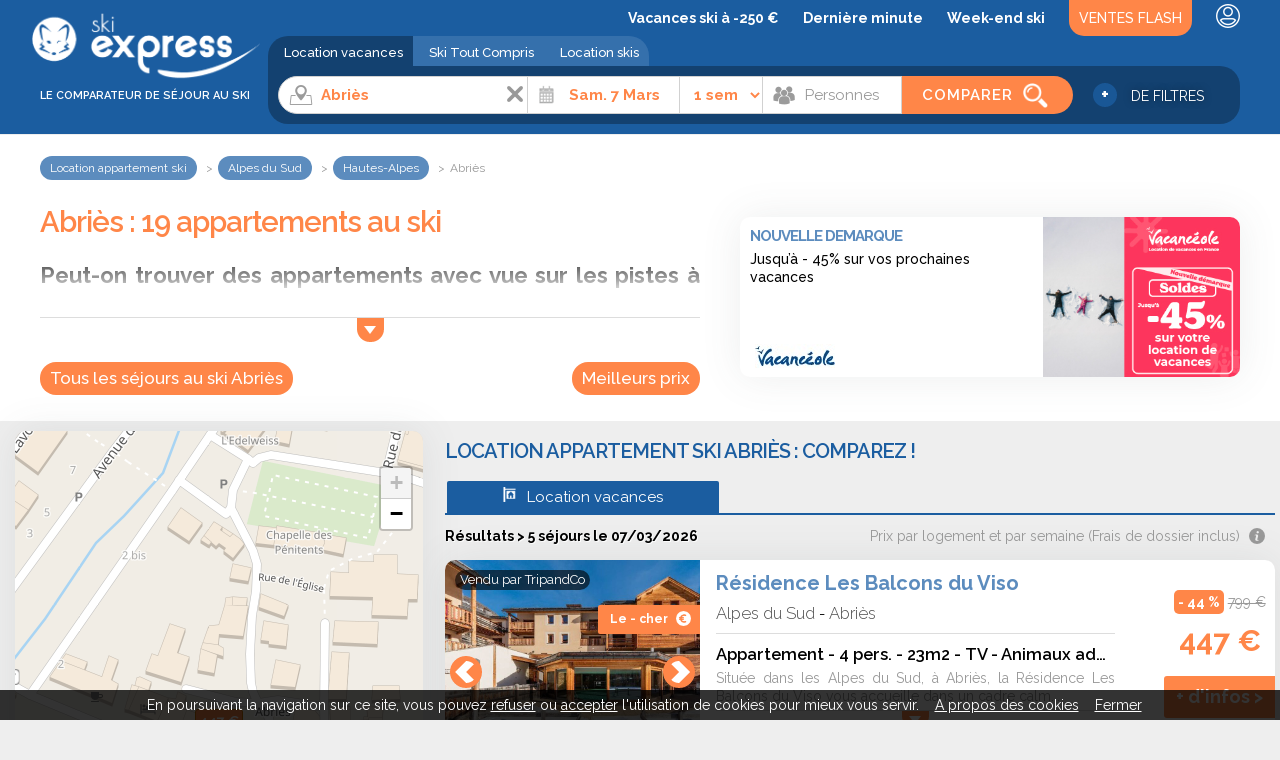

--- FILE ---
content_type: text/html
request_url: https://vacances.ski-express.com/vacances-ski/abries/sta-2497.html
body_size: 12882
content:
<!DOCTYPE html>
<html xmlns="http://www.w3.org/1999/xhtml" lang="fr">
	<head>
		<title>Location appartement ski Abriès  > 19 locations au ski disponibles</title>
		<meta name="viewport" content="width=device-width, initial-scale=1, maximum-scale=1, minimum-scale=1, user-scalable=no"/>
		<!--[if IE ]>
		<meta http-equiv="X-UA-Compatible" content="IE=edge,chrome=1">
		<![endif]-->
		<meta name="description" content="Appartement ski à Abriès : trouvez qui est le moins cher pour une location au ski sur le comparateur de vacances au ski" />
		<meta http-equiv="content-type" content="text/html;charset=iso-8859-1" />
		<meta name="robots" content="index, follow, noodp" />
		<link rel="canonical" href="https://vacances.ski-express.com/vacances-ski/abries/sta-2497.html" />
		<link href="https://www.ski-express.com/css/style.css?v=30.91" rel="stylesheet" type="text/css" media="screen,print"/>

	</head>
	<body itemscope itemtype="http://schema.org/WebPage" >
			            <script type="text/javascript" src="/javascripts/cookieconsent.js"></script>
			<!-- Google Tag Manager -->
			<noscript><iframe src="//www.googletagmanager.com/ns.html?id=GTM-MNQZDZ"
			height="0" width="0" style="display:none;visibility:hidden"></iframe></noscript>
			<script>(function(w,d,s,l,i){w[l]=w[l]||[];w[l].push({'gtm.start':
			new Date().getTime(),event:'gtm.js'});var f=d.getElementsByTagName(s)[0],
			j=d.createElement(s),dl=l!='dataLayer'?'&l='+l:'';j.async=true;j.src=
			'//www.googletagmanager.com/gtm.js?id='+i+dl;f.parentNode.insertBefore(j,f);
			})(window,document,'script','dataLayer','GTM-MNQZDZ');</script>
			<!-- End Google Tag Manager -->
					<div id="fond" class=" haut moteursmall">
		<div class="container-large header">
			<div class="container medium-width">
				<div class="row">
					<div id="logo" class="two columns">
												<a href="https://www.ski-express.com/" title="Ski Express : séjours au ski pas chers"><img width="478" height="145" src="/charte_7/ske-fond-transparent.png"  alt="Ski Express : séjours au ski pas chers"/></a>
												<p>Le comparateur de séjour au ski</p>
					</div>
					<div class="ten columns haut">

<!-- Mobile Bar & Menu Icon -->
<input type="checkbox" class="menu-toggle" id="menu-toggle">
    <a href="https://www.ski-express.com/vente-flash-ski.html" class="ndb flashmob" target="_blank">Ventes Flash</a>
    <div class="mobile-bar">
		<label for="menu-toggle" class="menu-icon">
				<span></span>
			</label>
</div>
		<div class="row" id="menu">
 		<nav class="twelve columns primary">
				<ul class="row">							<li><a class="selected ndb" href="https://vacances.ski-express.com/">Location vacances</a></li>
								<li><a class=" ndb"href="https://package.ski-express.com/">Ski Tout Compris</a></li>
		<li ><a href="https://www.ski-express.com/promotion-ski/promo-location-ski.html">Vacances ski à -250 €</a></li>
<li><a href="https://www.ski-express.com/sejour/location-derniere-minute-ski.html">Dernière minute</a></li>
    <li><a href="https://www.ski-express.com/sejour/location-week-end-ski.html">Week-end ski</a></li>

    <li> <a href="https://www.ski-express.com/vente-flash-ski.html" class="flash" target="_blank">Ventes Flash</a></li>

    <li>                                <div class="boutonsheader">
        <div class="btn-moncompte">
                        <a href="javascript:void(0);" onclick="lancer_compte('');"><img src="/charte_7/user.png" alt="Mon compte" width="24" height="24" /></a>
        </div>
    </div>
    <div id="moncompte">
    </div></li>
				</ul>			</nav>
		</div>

	
	
	<script type="text/javascript">/* <![CDATA[ */var wrd_erreur_date = "Veuillez choisir une date de départ !"; var wrd_libelle_destination = "Région, station, résidence..."; var wrd_2015_js_voir_offre = "voir";var wrd_2015_js_erreur_mail = "Erreur : remplissez une adresse email valide.";var wrd_2015_js_voir_toutes_les_offres = "voir toutes les offres";var wrd_2015_js_mettre_a_jour_recherche = "Mettre à jour la recherche lorsque je déplace la carte";var wrd_2015_js_probleme_chargement = "Problème de chargement de la carte, vérifiez votre connexion et rechargez la page";/* ]]> */</script>
				
	<div id="moteur" class="moteur moteur_1 row"><!-- debut moteur -->
				<div class="fond1 container medium-width"><!-- debut fond -->
			<div class="tiroirs">
									<div class="tiroir_moteur t_o_1"><span class="on o_1" id="o_1" onclick="javascript:select_moteur(1);return (false);"><img src="https://vacances.ski-express.com/charte_7/picto_1.png" /> Location vacances</span></div> 
										<div class="tiroir_moteur t_o_5"><span class="off o_5" id="o_5" onclick="javascript:select_moteur(5);return (false);"><img src="https://vacances.ski-express.com/charte_7/picto_5.png" /> Ski Tout Compris</span></div> 
										<div class="tiroir_moteur t_o_3"><span class="off o_3" id="o_3" onclick="javascript:select_moteur(3);return (false);"><img src="https://vacances.ski-express.com/charte_7/picto_3.png" /> Location skis</span></div> 
								</div>
		</div>
		<div class="fond2 container medium-width">
            <script type="text/javascript">
                var tabmultiple = [];
            </script>
														<form  id="recherche_1" name="recherche_1" onsubmit="return false;" method="get">
									<input type="hidden" name="mode_recherche" value="ajax" />
		<div class="label logomoteur">
			<a href="https://www.ski-express.com/"><img alt="Ski Express : séjours au ski pas chers" width="478" height="145" src="/charte_7/ske-fond-transparent.png" /></a>
			<p>Le comparateur de séjour au ski</p>
		</div>
		<fieldset>
		<div class="label">
			<input class="rechercheexpress deletable x" value="Abriès"  placeholder="Abriès" type="text" name="rech" id="rech_1" autocomplete="off" />
					</div>	
		<input type="hidden" class="sw_lat" id="sw_lat_1-0" name="sw_lat" value="" />
		<input type="hidden" class="sw_lgt" id="sw_lgt_1-0" name="sw_lgt" value="" />
		<input type="hidden" class="ne_lat" id="ne_lat_1-0" name="ne_lat" value="" />
		<input type="hidden" class="ne_lgt" id="ne_lgt_1-0" name="ne_lgt" value="" />

		<input type="hidden" class="id_reg" id="id_reg_1-0" name="id_reg" value="" />
		<input type="hidden" class="id_ofr_ref" id="id_ofr_ref_1-0" name="id_ofr_ref" value="" />
		<input type="hidden" class="id_dep" id="id_dep_1-0" name="id_dep" value="" />
		<input type="hidden" class="id_sta" id="id_sta_1-0" name="id_sta" value="2497" />
		<input type="hidden" name="id_site_sel" value="7" />
		<input type="hidden" name="id_site_nav" value="1" />
		<input type="hidden" name="id_type_contrat" value="" />
		<input type="hidden" class="maplist" name="maplist" value="list" />
 <div class="label"><!-- debut bloc label -->
<input aria-label="Date" class="date" readonly id="datepicker_1" autocomplete="off" name="datevisible" />
<input type="hidden" class="datebis" id="lesdates_1" name="lesdates" value="2026-03-07" />
<script type="text/javascript">
	var wrd_2015_select_date = 'Date de départ';
	var date_fin_saison_datepicker = '2026, 04, 25';
	var date_debut_saison_datepicker = '2026, 01, 29';
</script>
									</div><!-- fin bloc label -->
									<div class="label"><!-- debut bloc label -->

										<select aria-label="Durée" class="duree" id="duree_1" name="id_duree_site">
											<option value="">Durée</option>
																						<option value="6" selected="selected">1 semaine</option>
																						<option value="7">2 semaines</option>
																						<option value="8">week-end</option>
																					</select>
										</div>		
									
									<div class="label"><!-- debut bloc label -->
										<select aria-label="Personnes" class="pers" name="nb_max_log">
											<option value="">Personnes</option>
											<option value="1"  >1</option>
											<option value="2"  >2</option>
											<option value="3"  >3</option>
											<option value="4"  >4</option>
											<option value="5"  >5</option>
											<option value="6"  >6</option>
											<option value="7"  >7</option>
											<option value="8"  >8</option>
											<option value="9"  >9</option>
											<option value="10"  >10</option>
											<option value="11"  >11</option>
											<option value="12"  >12</option>
											<option value="13"  >13</option>
											<option value="14"  >14</option>
											<option value="15"  >15&nbsp;et plus</option>
										</select>
									</div><!-- fin bloc label -->	
									<div class="valider">
										<button value="Comparer" type="submit">
																						<span>Comparer</span>
										</button>
									</div>

        <div class="morefiltres">
            <div class="plus">+</div>
            <div class="txt">de filtres</div>
        </div>
    
								<br />
						<div class="label hide filtres"><!-- debut bloc label -->
							<select aria-label="-- Service --" id="mscritere_1" class="critere"  multiple="multiple" name="id_cri_ofr[]">
																<option value="13" >Ski en famille</option>
								<option value="27" >Proche école de ski</option>
								<option value="3" >Ski en altitude</option>
								<option value="11" >Proche des pistes</option>
								<option value="98" >Piscine couverte</option>
								<option value="19" >Animaux acceptés</option>
								<option value="4" >Piscine</option>
								<option value="1" >Standing</option>
								<option value="30" >Wifi</option>
								<option value="17" >Parking</option>
								<option value="18" >Accès handicapés</option>
								<option value="21" >Laverie automatique</option>
								<option value="12" >Grands logements</option>
								<option value="22" >Ménage possible</option>
								<option value="23" >Lit bébé</option>
								<option value="24" >Commerces à proximité</option>
								<option value="26" >Restaurant sur place</option>
								<option value="28" >Arrivée possible le dimanche</option>
								<option value="29" >Sauna / Bain à remous</option>
								<option value="31" >Ménage inclus</option>
								<option value="36" >Economique (1 étoile)</option>
								<option value="37" >Milieu de gamme (2 étoiles)</option>
								<option value="38" >Milieu de gamme (3 étoiles)</option>
								<option value="39" >Haut de gamme (4 étoiles)</option>
								<option value="40" >Très haut de gamme (5 étoiles)</option>
							</select> 
													</div><!-- fin bloc label -->		
				
						<div class="label hide filtres"><!-- debut bloc label -->
										<select aria-label="" id="msformule_1" class="formule"  multiple="multiple" name="id_for[]">
																						<option value="9" >Chalet</option>
											<option value="7" >Club vacances</option>
											<option value="127" >Appartement</option>
										</select> 
												<div class="favoris">
		<img src="https://www.ski-express.com/charte_7/favorite-header.png" alt="" /> Mes favoris <span class="nb">(0)</span>
		<span class="cpt"></span>
		</div>
		<div class="moncompte">
		<img src="https://www.ski-express.com/charte_7/compte.png" alt="" /> <span>Mon compte</span></a>
		</div>
									</div><!-- fin bloc label -->
				<script type="text/javascript">
            tabmultiple.push({
                id_site_fils: 1,
                wrd_2015_select_formule: 'Type de logement',
                wrd_2015_select_critere: 'Filtres'
            });
		</script>
		
									
								</fieldset>
							</form>
														<form style="display:none" id="recherche_5" name="recherche_5" onsubmit="return false;" method="get">
									<input type="hidden" name="mode_recherche" value="ajax" />
		<div class="label logomoteur">
			<a href="https://www.ski-express.com/"><img alt="Ski Express : séjours au ski pas chers" width="478" height="145" src="/charte_7/ske-fond-transparent.png" /></a>
			<p>Le comparateur de séjour au ski</p>
		</div>
		<fieldset>
		<div class="label">
			<input class="rechercheexpress deletable x" value="Abriès"  placeholder="Abriès" type="text" name="rech" id="rech_5" autocomplete="off" />
					</div>	
		<input type="hidden" class="sw_lat" id="sw_lat_5-0" name="sw_lat" value="" />
		<input type="hidden" class="sw_lgt" id="sw_lgt_5-0" name="sw_lgt" value="" />
		<input type="hidden" class="ne_lat" id="ne_lat_5-0" name="ne_lat" value="" />
		<input type="hidden" class="ne_lgt" id="ne_lgt_5-0" name="ne_lgt" value="" />

		<input type="hidden" class="id_reg" id="id_reg_5-0" name="id_reg" value="" />
		<input type="hidden" class="id_ofr_ref" id="id_ofr_ref_5-0" name="id_ofr_ref" value="" />
		<input type="hidden" class="id_dep" id="id_dep_5-0" name="id_dep" value="" />
		<input type="hidden" class="id_sta" id="id_sta_5-0" name="id_sta" value="2497" />
		<input type="hidden" name="id_site_sel" value="7" />
		<input type="hidden" name="id_site_nav" value="5" />
		<input type="hidden" name="id_type_contrat" value="" />
		<input type="hidden" class="maplist" name="maplist" value="list" />
 <div class="label"><!-- debut bloc label -->
<input aria-label="Date" class="date" readonly id="datepicker_5" autocomplete="off" name="datevisible" />
<input type="hidden" class="datebis" id="lesdates_5" name="lesdates" value="2026-03-07" />
<script type="text/javascript">
	var wrd_2015_select_date = 'Date de départ';
	var date_fin_saison_datepicker = '2026, 04, 25';
	var date_debut_saison_datepicker = '2026, 01, 29';
</script>
									</div><!-- fin bloc label -->
									<div class="label"><!-- debut bloc label -->

										<select aria-label="Durée" class="duree" id="duree_5" name="id_duree_site">
											<option value="">Durée</option>
																						<option value="6" selected="selected">1 semaine</option>
																						<option value="7">2 semaines</option>
																						<option value="8">week-end</option>
																					</select>
										</div>		
									
									<div class="label"><!-- debut bloc label -->
										<select aria-label="Personnes" class="pers" name="nb_max_log">
											<option value="">Personnes</option>
											<option value="1"  >1</option>
											<option value="2"  >2</option>
											<option value="3"  >3</option>
											<option value="4"  >4</option>
											<option value="5"  >5</option>
											<option value="6"  >6</option>
											<option value="7"  >7</option>
											<option value="8"  >8</option>
											<option value="9"  >9</option>
											<option value="10"  >10&nbsp;et plus</option>
										</select>
									</div><!-- fin bloc label -->	
									<div class="valider">
										<button value="Comparer" type="submit">
																						<span>Comparer</span>
										</button>
									</div>

        <div class="morefiltres">
            <div class="plus">+</div>
            <div class="txt">de filtres</div>
        </div>
    
								<br />
						<div class="label hide filtres"><!-- debut bloc label -->
							<select aria-label="-- Service --" id="mscritere_5" class="critere"  multiple="multiple" name="id_cri_ofr[]">
																<option value="187" >Animaux acceptés</option>
								<option value="186" >Apt. accessible handicapés</option>
								<option value="190" >Commerces à proximité</option>
								<option value="188" >Laverie automatique</option>
								<option value="194" >Lit bébé</option>
								<option value="189" >Ménage possible</option>
								<option value="185" >Parking</option>
								<option value="192" >Proche ESF</option>
								<option value="191" >Restaurant sur place</option>
								<option value="193" >Séjour possible en dim./dim.</option>
								<option value="169" >Ski en famille</option>
								<option value="170" >Ski en altitude</option>
								<option value="171" >Proche des pistes</option>
								<option value="172" >Chalet</option>
								<option value="173" >Petit prix</option>
								<option value="174" >Piscine</option>
								<option value="175" >Standing</option>
								<option value="176" >Club enfants</option>
								<option value="181" >Grands logements</option>
								<option value="184" >Hôtels ski tout compris</option>
								<option value="220" >Non classé</option>
								<option value="221" >économique (1 étoile)</option>
								<option value="222" >milieu de gamme (2 étoiles)</option>
								<option value="223" >milieu de gamme (3 étoiles)</option>
								<option value="224" >haut de gamme (4 étoiles)</option>
								<option value="225" >très haut de gamme (5 étoiles)</option>
							</select> 
													</div><!-- fin bloc label -->		
				
						<div class="label hide filtres"><!-- debut bloc label -->
										<select aria-label="" id="msformule_5" class="formule"  multiple="multiple" name="id_for[]">
																						<option value="177"  selected>Hébergement + forfaits</option>
											<option value="178" >Héb. + forfaits + matériel</option>
											<option value="179" >Héb. + forfaits + repas</option>
											<option value="180" >Héb. + forfaits + mat. + repas</option>
											<option value="183" >Héb. + matériel</option>
										</select> 
												<div class="favoris">
		<img src="https://www.ski-express.com/charte_7/favorite-header.png" alt="" /> Mes favoris <span class="nb">(0)</span>
		<span class="cpt"></span>
		</div>
		<div class="moncompte">
		<img src="https://www.ski-express.com/charte_7/compte.png" alt="" /> <span>Mon compte</span></a>
		</div>
									</div><!-- fin bloc label -->
				<script type="text/javascript">
            tabmultiple.push({
                id_site_fils: 5,
                wrd_2015_select_formule: 'Formule',
                wrd_2015_select_critere: 'Filtres'
            });
		</script>
		
									
								</fieldset>
							</form>
														<form style="display:none" id="recherche_3" name="recherche_3" onsubmit="return false;" method="get">
									<input type="hidden" name="mode_recherche" value="ajax" />
		<div class="label logomoteur">
			<a href="https://www.ski-express.com/"><img alt="Ski Express : séjours au ski pas chers" width="478" height="145" src="/charte_7/ske-fond-transparent.png" /></a>
			<p>Le comparateur de séjour au ski</p>
		</div>
		<fieldset>
		<div class="label">
			<input class="rechercheexpress deletable x" value="Abriès"  placeholder="Abriès" type="text" name="rech" id="rech_3" autocomplete="off" />
					</div>	
		<input type="hidden" class="sw_lat" id="sw_lat_3-0" name="sw_lat" value="" />
		<input type="hidden" class="sw_lgt" id="sw_lgt_3-0" name="sw_lgt" value="" />
		<input type="hidden" class="ne_lat" id="ne_lat_3-0" name="ne_lat" value="" />
		<input type="hidden" class="ne_lgt" id="ne_lgt_3-0" name="ne_lgt" value="" />

		<input type="hidden" class="id_reg" id="id_reg_3-0" name="id_reg" value="" />
		<input type="hidden" class="id_ofr_ref" id="id_ofr_ref_3-0" name="id_ofr_ref" value="" />
		<input type="hidden" class="id_dep" id="id_dep_3-0" name="id_dep" value="" />
		<input type="hidden" class="id_sta" id="id_sta_3-0" name="id_sta" value="2497" />
		<input type="hidden" name="id_site_sel" value="7" />
		<input type="hidden" name="id_site_nav" value="3" />
		<input type="hidden" name="id_type_contrat" value="" />
		<input type="hidden" class="maplist" name="maplist" value="list" />
 <div class="label"><!-- debut bloc label -->
<input aria-label="Date" class="date" readonly id="datepicker_3" autocomplete="off" name="datevisible" />
<input type="hidden" class="datebis" id="lesdates_3" name="lesdates" value="2026-03-07" />
<script type="text/javascript">
	var wrd_2015_select_date = 'Date de départ';
	var date_fin_saison_datepicker = '2026, 04, 25';
	var date_debut_saison_datepicker = '2026, 01, 29';
</script>
									</div><!-- fin bloc label -->
									<div class="label"><!-- debut bloc label -->

										<select aria-label="Durée" class="duree" id="duree_3" name="id_duree_site">
											<option value="">Durée</option>
																						<option value="6" selected="selected">1 semaine</option>
																					</select>
										</div>		
									
									<div class="valider">
										<button value="Comparer" type="submit">
																						<span>Comparer</span>
										</button>
									</div>

        <div class="morefiltres">
            <div class="plus">+</div>
            <div class="txt">de filtres</div>
        </div>
    
								<br />
						<div class="label hide filtres"><!-- debut bloc label -->
							<select aria-label="-- Service --" id="mscritere_3" class="critere"  multiple="multiple" name="code_cri_ofr[]">
																<option value="244" >Chaussures + casque</option>
								<option value="240" >Chaussures seules</option>
								<option value="243" >Skis + casque</option>
								<option value="241" >Skis + chaussures</option>
								<option value="242" >Skis + chaussures + casque</option>
								<option value="239"  selected>Skis seuls</option>
								<option value="247" >Snowboard + casque</option>
								<option value="246" >Snowboard + chaussures</option>
								<option value="248" >Snowboard + chaussures + casque</option>
								<option value="245" >Snowboard seul</option>
							</select> 
													</div><!-- fin bloc label -->		
				
						<div class="label hide filtres"><!-- debut bloc label -->
										<select aria-label="" id="msformule_3" class="formule"  multiple="multiple" name="code_for[]">
																						<option value="235" >Skis expert</option>
											<option value="237" >Skis confirmé</option>
											<option value="226" >Skis loisirs</option>
											<option value="227" >Skis débutants</option>
											<option value="236" >Skis femme expert</option>
											<option value="228" >Skis femme</option>
											<option value="230" >Mini-skis</option>
											<option value="232" >Skis enfant confirmé</option>
											<option value="231" >Skis enfant</option>
											<option value="233" >Snowboard confirmé</option>
											<option value="229" >Snowboard loisirs</option>
											<option value="238" >Snowboard enfant</option>
										</select> 
												<div class="favoris">
		<img src="https://www.ski-express.com/charte_7/favorite-header.png" alt="" /> Mes favoris <span class="nb">(0)</span>
		<span class="cpt"></span>
		</div>
		<div class="moncompte">
		<img src="https://www.ski-express.com/charte_7/compte.png" alt="" /> <span>Mon compte</span></a>
		</div>
									</div><!-- fin bloc label -->
				<script type="text/javascript">
            tabmultiple.push({
                id_site_fils: 3,
                wrd_2015_select_formule: 'Gamme',
                wrd_2015_select_critere: 'Type de matériel'
            });
		</script>
		
									
								</fieldset>
							</form>
            <div class="sugg">
                            </div>

						</div>
					</div></div>



                </div>


                </div>
                </div>
                    <div class="container-large highbox textehaut shifthaut ccreduit">
        <div class="container medium-width">
            <div class="ariane"><div class="row"><ul itemscope itemtype="https://schema.org/BreadcrumbList"><li itemprop="itemListElement" itemscope itemtype="https://schema.org/ListItem"><a href="https://vacances.ski-express.com/" itemprop="item"><span itemprop="name">Location appartement ski</span><meta itemprop="position" content="1" /></a></li><li itemprop="itemListElement" itemscope itemtype="https://schema.org/ListItem"><a href="https://vacances.ski-express.com/vacances-ski/alpes-du-sud/reg-14.html" itemprop="item"><span itemprop="name">Alpes du Sud</span><meta itemprop="position" content="2" /></a></li><li class="last" itemprop="itemListElement" itemscope itemtype="https://schema.org/ListItem"><a href="https://vacances.ski-express.com/vacances-ski/hautes-alpes/dep-05.html" itemprop="item"><span itemprop="name">Hautes-Alpes</span><meta itemprop="position" content="3" /></a></li><li itemprop="itemListElement" itemscope itemtype="https://schema.org/ListItem"><span itemprop="name">Abriès</span><meta itemprop="position" content="4" /></li></ul></div></div>            <div class="texte">

                                                    <h1>Abriès : 19 appartements au ski</h1>
                

                
                                
                                    <div id="more">


                        <h2>Peut-on trouver des appartements avec vue sur les pistes &agrave; Abri&egrave;s ?</h2>
<p>Oui, de nombreux appartements &agrave; Abri&egrave;s sont situ&eacute;s face aux montagnes ou directement sur le domaine skiable. Ces locations offrent un acc&egrave;s rapide aux pistes et des panoramas magnifiques sur les sommets enneig&eacute;s.</p>
<h3>Peut-on louer du mat&eacute;riel de ski avec le logement &agrave; Abri&egrave;s ?</h3>
<p>Certaines locations incluent la possibilit&eacute; de louer skis, snowboards ou raquettes directement sur place. Cela permet d&rsquo;&eacute;viter les d&eacute;placements et de commencer le ski d&egrave;s l&rsquo;arriv&eacute;e.</p>
<h3>Quels services sont propos&eacute;s dans les locations de vacances &agrave; Abri&egrave;s ?</h3>
<p>Les h&eacute;bergements peuvent proposer le wifi, le parking, le linge de maison, la livraison de courses ou encore un acc&egrave;s direct aux pistes. Ces services facilitent le s&eacute;jour et rendent l&rsquo;exp&eacute;rience plus confortable.</p>
<h3>Abri&egrave;s dispose-t-il de logements accessibles pour les groupes ou grandes familles ?</h3>
<p>Oui, des chalets et grands appartements peuvent accueillir jusqu&rsquo;&agrave; 8 &agrave; 12 personnes, parfait pour les groupes ou les familles nombreuses souhaitant partager un s&eacute;jour au ski ensemble.</p>
<h3>Y a-t-il des offres de derni&egrave;re minute pour la location au ski &agrave; Abri&egrave;s ?</h3>
<p>Certaines agences proposent des offres de <a href="https://www.ski-express.com/sejour/location-derniere-minute-ski.html">derni&egrave;re minute</a>, permettant de b&eacute;n&eacute;ficier de tarifs r&eacute;duits. Ces options sont id&eacute;ales pour ceux qui d&eacute;cident de partir &agrave; la montagne sans planification anticip&eacute;e.</p>
<h3>Quels types de logements offrent un acc&egrave;s direct aux pistes ?</h3>
<p>Les chalets, appartements et r&eacute;sidences situ&eacute;s en front de neige permettent de chausser ses skis d&egrave;s la porte de l&rsquo;h&eacute;bergement. Ces logements &ldquo;ski-in ski-out&rdquo; sont tr&egrave;s pris&eacute;s pour leur praticit&eacute;.</p>                        <div class="gradientback"></div>

                    </div>
                
                                    <a href="https://www.ski-express.com/sejour-ski/abries/sta-2497.html" class="liengauche">
                        Tous les séjours au ski Abriès                    </a>
                                                                    <a href="#introresultats" class="ancre meilleursprix">
                        Meilleurs prix                    </a>
                                                

            </div>

                        <div class="cc_haut">
                                    <a class="anchor" id="coupdecoeur"></a>
						<div class="coup_coeur" id="cc">																									
	<!-- ######################################################################## -->
															<div class="coeur  row  liendpr" data-dpr="dpr.php:.:id_ofr_mar::4750401:ladate::">
									<div class="descriptif seven columns">

										                                            <div class="titre"><span class="liendpr_vierge">NOUVELLE DEMARQUE</span></div>
											<p>Jusqu’à - 45% sur vos prochaines vacances</p>									
																					<div class="bas">
																				<img width="80" height="24" src="https://www.ski-express.com/images/logo_petit_458.jpg" alt="Vacanceole." border="0" />																				</div>
									</div>
									<div class="vignette five columns">
										<div class="liendpr_vierge"><img alt="Jusqu’à - 45% sur vos prochaines vacances" class="lazy" width="300" height="250" data-src="https://www.ski-express.com/images/coup-de-coeur-7614-1.jpg" /></div>
										                                    </div>
								</div>							
								<!-- ######################################################################## -->
														</div>                            </div>
            
                    </div>

    </div>
    </div>




<div class="container full-width result">
    <div class="four columns fleft" id="gauche">

        
        <div id="mapsearch" class="norwd">
            <div class="boxmap"></div>
        </div>
        <div class="boxfloat" class="norwd"></div>
    </div>
    <div class="eight columns fright" id="resultats">
                <div class="row nobg">
            <h1 class="titrelarge first">location appartement ski Abriès : comparez !</h1>
        </div>
        
        

                <div class="row ongletresult">
                            <div class="four columns minimenu  selection"><a href="https://vacances.ski-express.com/vacances-ski/abries/sta-2497.html"><img src="https://vacances.ski-express.com/charte_7/picto_1.png" width="13.5" height="15" alt="" /> Location vacances</a></div>
                    </div>
                
	

<a class="anchor" id="introresultats"></a>
<div class="row introresultats">
	<div class="five columns left">
		<b>Résultats > 5 séjours le 07/03/2026</b>
	</div>
	<div class="seven columns right">
						Prix par logement et par semaine (Frais de dossier inclus) <img alt="Info rï¿½sultats" width="16" height="16" src="https://www.ski-express.com/charte_7/info.png" title="Séjours trouvés auprès de 51 sites indépendants de notre comparateur, référencés à titre payant et actualisés quotidiennement." class="bulleinfo" />
	</div>
</div>
	<!-- ######################################################################## -->
<div id="listeresultats">
												<div class="row lignemoteur" id="row_7340479" data-dpr="dpr.php:.:id_ofr_mar::7340479:ladate::2026-03-07:ladate_fin::2026-03-14:duree_ofr_mar_prd::7:id_type_log::251421:id_prd::36012:id_ville_onu_depart::0:form::0" data-id_ofr_mar="7340479" data-id_site="1" data-lat="44.794000" data-nb_max_log="4" data-lgt="6.927620" data-idmrkr="0" data-showmrkr="1" data-err="0" data-cpa="0" data-id_ofr_ref="85592">
															<div class="four columns photo">
						<img width="1024" height="768" alt="Résidence Balcons du Viso" class="lazy liendpr" data-src="https://images.ski-express.com/1024x768/7340479_1.jpg">													<div class="bulleinfo">
								Le - cher								<img alt="Le moins cher" alt="24" width="24" src="https://www.ski-express.com/charte_7/moins-cher.png" />
							</div>
							
												<div class="onglets">
							<img title="Ajouter aux favoris" title="Ajouter aux favoris" alt="Ajouter aux favoris" class="favorite bubble" id="7340479|36012|0|1|7" src="https://www.ski-express.com/charte_7/favorite.png" />
						</div>
						                                                    <div class="marchand liendpr">
                                                                    Vendu par <span>TripandCo</span>
                                                            </div>
                        					</div>
					<div class="six columns">
														<h2><a class="ofr_ref" href="https://vacances.ski-express.com/vacances-ski/residence-les-balcons-du-viso/res-85592.html" target="_blank">Résidence Les Balcons du Viso</a></h2>
							
														
			                                    <a class="reg" href="https://vacances.ski-express.com/vacances-ski/alpes-du-sud/reg-14.html" title="Alpes du Sud" target="_blank">Alpes du Sud</a>

            - <a class="sta" href="https://vacances.ski-express.com/vacances-ski/abries/sta-2497.html" target="_blank" title="Abriès">Abriès</a>

        
            <div class="ofr_mar">
                			Appartement - 4 pers. - 23m2 - TV - Animaux admis                            </div>

                        <div class="desc_ofr_mar">
                                 Située dans les Alpes du Sud, à Abriès, la Résidence Les Balcons du Viso vous accueille dans un cadre calm...                            </div>
            <div class="open"></div>

												
							<div class="plus">
					
                <img alt="Ménage possible" title="Ménage possible" height="28" width="28" src="https://www.ski-express.com/images/bandeau-filtre-22.png" />
                <img alt="Sauna / bain à remous" title="Sauna / bain à remous" height="28" width="28" src="https://www.ski-express.com/images/bandeau-filtre-29.png" />
                <img alt="Lit bébé" title="Lit bébé" height="28" width="28" src="https://www.ski-express.com/images/bandeau-filtre-23.png" />
                <img alt="Animaux de compagnie admis" title="Animaux de compagnie admis" height="28" width="28" src="https://www.ski-express.com/images/bandeau-filtre-19.png" />
                <img alt="Parking sur place" title="Parking sur place" height="28" width="28" src="https://www.ski-express.com/images/bandeau-filtre-17.png" />
                <img alt="Grands logements" title="Grands logements" height="28" width="28" src="https://www.ski-express.com/images/bandeau-filtre-12.png" />
                <img alt="Station de ski familiale" title="Station de ski familiale" height="28" width="28" src="https://www.ski-express.com/images/bandeau-filtre-13.png" />
                <img alt="Bassin couvert" title="Bassin couvert" height="28" width="28" src="https://www.ski-express.com/images/bandeau-filtre-98.png" />
                <img alt="Piscine" title="Piscine" height="28" width="28" src="https://www.ski-express.com/images/bandeau-filtre-4.png" />

	
</div>

						</div>
					<div class="two columns droite dpr remise">
                                                                                                    <span class="liendpr remise">- 44 %</span>

                            <span class="prixbarre">799&nbsp;&euro;</span>

                                                                        <span class="tarif avecremise" >447&nbsp;&euro;</span>

                                                                                <div class="valider"><b><span class="liendpr">+ d'infos ></span></b></div>
                                                                            														<div class="notation">
							<img alt="Note 8.3" width="20" height="20" src="/charte_7/notation/5.png" />8.3/10
							<br><span>296 avis sur 8 sites</span>
							</div>
											</div>
			</div>
												<div class="row lignemoteur" id="row_7297207" data-dpr="dpr.php:.:id_ofr_mar::7297207:ladate::2026-03-07:ladate_fin::2026-03-14:duree_ofr_mar_prd::7:id_type_log::251421:id_prd::36012:id_ville_onu_depart::0:form::0" data-id_ofr_mar="7297207" data-id_site="1" data-lat="44.793991" data-nb_max_log="4" data-lgt="6.927618" data-idmrkr="0" data-showmrkr="0" data-err="0" data-cpa="0" data-id_ofr_ref="85592">
															<div class="four columns photo">
						<img width="1024" height="768" alt="Résidence les balcons du Viso" class="lazy liendpr" data-src="https://images.ski-express.com/skidunordausud/7297207_1.jpeg">							
												<div class="onglets">
							<img title="Ajouter aux favoris" title="Ajouter aux favoris" alt="Ajouter aux favoris" class="favorite bubble" id="7297207|36012|0|1|7" src="https://www.ski-express.com/charte_7/favorite.png" />
						</div>
						                                                    <div class="marchand liendpr">
                                                                    Vendu par <span>Maeva</span>
                                                            </div>
                        					</div>
					<div class="six columns">
													<h2><span class="ofr_ref liendpr" >Résidence Les Balcons du Viso</span></h2>
						
													
			                                    <a class="reg" href="https://vacances.ski-express.com/vacances-ski/alpes-du-sud/reg-14.html" title="Alpes du Sud" target="_blank">Alpes du Sud</a>

            - <a class="sta" href="https://vacances.ski-express.com/vacances-ski/abries/sta-2497.html" target="_blank" title="Abriès">Abriès</a>

        
            <div class="ofr_mar">
                			Appartement 2 Pièces 4 Personnes                            </div>

                        <div class="desc_ofr_mar">
                                 Située dans les Alpes du Sud, à Abriès, la Résidence Les Balcons du Viso vous accueille dans un cadre calm...                            </div>
            <div class="open"></div>

												
							<div class="plus">
					
                <img alt="Ménage possible" title="Ménage possible" height="28" width="28" src="https://www.ski-express.com/images/bandeau-filtre-22.png" />
                <img alt="Sauna / bain à remous" title="Sauna / bain à remous" height="28" width="28" src="https://www.ski-express.com/images/bandeau-filtre-29.png" />
                <img alt="Lit bébé" title="Lit bébé" height="28" width="28" src="https://www.ski-express.com/images/bandeau-filtre-23.png" />
                <img alt="Animaux de compagnie admis" title="Animaux de compagnie admis" height="28" width="28" src="https://www.ski-express.com/images/bandeau-filtre-19.png" />
                <img alt="Parking sur place" title="Parking sur place" height="28" width="28" src="https://www.ski-express.com/images/bandeau-filtre-17.png" />
                <img alt="Grands logements" title="Grands logements" height="28" width="28" src="https://www.ski-express.com/images/bandeau-filtre-12.png" />
                <img alt="Station de ski familiale" title="Station de ski familiale" height="28" width="28" src="https://www.ski-express.com/images/bandeau-filtre-13.png" />
                <img alt="Bassin couvert" title="Bassin couvert" height="28" width="28" src="https://www.ski-express.com/images/bandeau-filtre-98.png" />
                <img alt="Piscine" title="Piscine" height="28" width="28" src="https://www.ski-express.com/images/bandeau-filtre-4.png" />

	
</div>

						</div>
					<div class="two columns droite dpr remise">
                                                                                                    <span class="liendpr remise">- 16 %</span>

                            <span class="prixbarre">534&nbsp;&euro;</span>

                                                                        <span class="tarif avecremise" >447&nbsp;&euro;</span>

                                                                                <div class="valider"><b><span class="liendpr">+ d'infos ></span></b></div>
                                                                            														<div class="notation">
							<img alt="Note 8.3" width="20" height="20" src="/charte_7/notation/5.png" />8.3/10
							<br><span>296 avis sur 8 sites</span>
							</div>
											</div>
			</div>
												<div class="row lignemoteur" id="row_7340478" data-dpr="dpr.php:.:id_ofr_mar::7340478:ladate::2026-03-07:ladate_fin::2026-03-14:duree_ofr_mar_prd::7:id_type_log::251422:id_prd::36012:id_ville_onu_depart::0:form::0" data-id_ofr_mar="7340478" data-id_site="1" data-lat="44.794000" data-nb_max_log="6" data-lgt="6.927620" data-idmrkr="0" data-showmrkr="0" data-err="0" data-cpa="0" data-id_ofr_ref="85592">
															<div class="four columns photo">
						<img width="1024" height="768" alt="Résidence Les Balcons du Viso*" class="lazy liendpr" data-src="https://images.ski-express.com/1024x768/7340478_1.jpg">							
												<div class="onglets">
							<img title="Ajouter aux favoris" title="Ajouter aux favoris" alt="Ajouter aux favoris" class="favorite bubble" id="7340478|36012|0|1|7" src="https://www.ski-express.com/charte_7/favorite.png" />
						</div>
						                                                    <div class="marchand liendpr">
                                                                    Vendu par <span>TripandCo</span>
                                                            </div>
                        					</div>
					<div class="six columns">
													<h2><span class="ofr_ref liendpr" >Résidence Les Balcons du Viso</span></h2>
						
													
			                                    <a class="reg" href="https://vacances.ski-express.com/vacances-ski/alpes-du-sud/reg-14.html" title="Alpes du Sud" target="_blank">Alpes du Sud</a>

            - <a class="sta" href="https://vacances.ski-express.com/vacances-ski/abries/sta-2497.html" target="_blank" title="Abriès">Abriès</a>

        
            <div class="ofr_mar">
                			Appartement - 6 pers. - 35m2 - TV - Animaux admis                            </div>

                        <div class="desc_ofr_mar">
                                 Située dans les Alpes du Sud, à Abriès, la Résidence Les Balcons du Viso vous accueille dans un cadre calm...                            </div>
            <div class="open"></div>

												
							<div class="plus">
					
                <img alt="Ménage possible" title="Ménage possible" height="28" width="28" src="https://www.ski-express.com/images/bandeau-filtre-22.png" />
                <img alt="Sauna / bain à remous" title="Sauna / bain à remous" height="28" width="28" src="https://www.ski-express.com/images/bandeau-filtre-29.png" />
                <img alt="Lit bébé" title="Lit bébé" height="28" width="28" src="https://www.ski-express.com/images/bandeau-filtre-23.png" />
                <img alt="Animaux de compagnie admis" title="Animaux de compagnie admis" height="28" width="28" src="https://www.ski-express.com/images/bandeau-filtre-19.png" />
                <img alt="Parking sur place" title="Parking sur place" height="28" width="28" src="https://www.ski-express.com/images/bandeau-filtre-17.png" />
                <img alt="Grands logements" title="Grands logements" height="28" width="28" src="https://www.ski-express.com/images/bandeau-filtre-12.png" />
                <img alt="Station de ski familiale" title="Station de ski familiale" height="28" width="28" src="https://www.ski-express.com/images/bandeau-filtre-13.png" />
                <img alt="Bassin couvert" title="Bassin couvert" height="28" width="28" src="https://www.ski-express.com/images/bandeau-filtre-98.png" />
                <img alt="Piscine" title="Piscine" height="28" width="28" src="https://www.ski-express.com/images/bandeau-filtre-4.png" />

	
</div>

						</div>
					<div class="two columns droite dpr remise">
                                                                                                    <span class="liendpr remise">- 44 %</span>

                            <span class="prixbarre">899&nbsp;&euro;</span>

                                                                        <span class="tarif avecremise" >500&nbsp;&euro;</span>

                                                                                <div class="valider"><b><span class="liendpr">+ d'infos ></span></b></div>
                                                                            														<div class="notation">
							<img alt="Note 8.3" width="20" height="20" src="/charte_7/notation/5.png" />8.3/10
							<br><span>296 avis sur 8 sites</span>
							</div>
											</div>
			</div>
												<div class="row lignemoteur" id="row_7340480" data-dpr="dpr.php:.:id_ofr_mar::7340480:ladate::2026-03-07:ladate_fin::2026-03-14:duree_ofr_mar_prd::7:id_type_log::251423:id_prd::36012:id_ville_onu_depart::0:form::0" data-id_ofr_mar="7340480" data-id_site="1" data-lat="44.794000" data-nb_max_log="8" data-lgt="6.927620" data-idmrkr="0" data-showmrkr="0" data-err="0" data-cpa="0" data-id_ofr_ref="85592">
															<div class="four columns photo">
						<img width="1024" height="768" alt="Résidence les balcons du Viso" class="lazy liendpr" data-src="https://images.ski-express.com/1024x768/7340480_1.jpg">							
												<div class="onglets">
							<img title="Ajouter aux favoris" title="Ajouter aux favoris" alt="Ajouter aux favoris" class="favorite bubble" id="7340480|36012|0|1|7" src="https://www.ski-express.com/charte_7/favorite.png" />
						</div>
						                                                    <div class="marchand liendpr">
                                                                    Vendu par <span>TripandCo</span>
                                                            </div>
                        					</div>
					<div class="six columns">
													<h2><span class="ofr_ref liendpr" >Résidence Les Balcons du Viso</span></h2>
						
													
			                                    <a class="reg" href="https://vacances.ski-express.com/vacances-ski/alpes-du-sud/reg-14.html" title="Alpes du Sud" target="_blank">Alpes du Sud</a>

            - <a class="sta" href="https://vacances.ski-express.com/vacances-ski/abries/sta-2497.html" target="_blank" title="Abriès">Abriès</a>

        
            <div class="ofr_mar">
                			Appartement - 8 pers. - 50m2 - TV - Animaux admis                            </div>

                        <div class="desc_ofr_mar">
                                 Située dans les Alpes du Sud, à Abriès, la Résidence Les Balcons du Viso vous accueille dans un cadre calm...                            </div>
            <div class="open"></div>

												
							<div class="plus">
					
                <img alt="Ménage possible" title="Ménage possible" height="28" width="28" src="https://www.ski-express.com/images/bandeau-filtre-22.png" />
                <img alt="Sauna / bain à remous" title="Sauna / bain à remous" height="28" width="28" src="https://www.ski-express.com/images/bandeau-filtre-29.png" />
                <img alt="Lit bébé" title="Lit bébé" height="28" width="28" src="https://www.ski-express.com/images/bandeau-filtre-23.png" />
                <img alt="Animaux de compagnie admis" title="Animaux de compagnie admis" height="28" width="28" src="https://www.ski-express.com/images/bandeau-filtre-19.png" />
                <img alt="Parking sur place" title="Parking sur place" height="28" width="28" src="https://www.ski-express.com/images/bandeau-filtre-17.png" />
                <img alt="Grands logements" title="Grands logements" height="28" width="28" src="https://www.ski-express.com/images/bandeau-filtre-12.png" />
                <img alt="Station de ski familiale" title="Station de ski familiale" height="28" width="28" src="https://www.ski-express.com/images/bandeau-filtre-13.png" />
                <img alt="Bassin couvert" title="Bassin couvert" height="28" width="28" src="https://www.ski-express.com/images/bandeau-filtre-98.png" />
                <img alt="Piscine" title="Piscine" height="28" width="28" src="https://www.ski-express.com/images/bandeau-filtre-4.png" />

	
</div>

						</div>
					<div class="two columns droite dpr remise">
                                                                                                    <span class="liendpr remise">- 45 %</span>

                            <span class="prixbarre">1299&nbsp;&euro;</span>

                                                                        <span class="tarif avecremise" >711&nbsp;&euro;</span>

                                                                                <div class="valider"><b><span class="liendpr">+ d'infos ></span></b></div>
                                                                            														<div class="notation">
							<img alt="Note 8.3" width="20" height="20" src="/charte_7/notation/5.png" />8.3/10
							<br><span>296 avis sur 8 sites</span>
							</div>
											</div>
			</div>
												<div class="row lignemoteur" id="row_7340481" data-dpr="dpr.php:.:id_ofr_mar::7340481:ladate::2026-03-07:ladate_fin::2026-03-14:duree_ofr_mar_prd::7:id_type_log::251424:id_prd::36012:id_ville_onu_depart::0:form::0" data-id_ofr_mar="7340481" data-id_site="1" data-lat="44.794000" data-nb_max_log="10" data-lgt="6.927620" data-idmrkr="0" data-showmrkr="0" data-err="0" data-cpa="0" data-id_ofr_ref="85592">
															<div class="four columns photo">
						<img width="1024" height="768" alt="Résidence Les Balcons du Viso* - MH" class="lazy liendpr" data-src="https://images.ski-express.com/1024x768/7340481_1.jpg">							
												<div class="onglets">
							<img title="Ajouter aux favoris" title="Ajouter aux favoris" alt="Ajouter aux favoris" class="favorite bubble" id="7340481|36012|0|1|7" src="https://www.ski-express.com/charte_7/favorite.png" />
						</div>
						                                                    <div class="marchand liendpr">
                                                                    Vendu par <span>TripandCo</span>
                                                            </div>
                        					</div>
					<div class="six columns">
													<h2><span class="ofr_ref liendpr" >Résidence Les Balcons du Viso</span></h2>
						
													
			                                    <a class="reg" href="https://vacances.ski-express.com/vacances-ski/alpes-du-sud/reg-14.html" title="Alpes du Sud" target="_blank">Alpes du Sud</a>

            - <a class="sta" href="https://vacances.ski-express.com/vacances-ski/abries/sta-2497.html" target="_blank" title="Abriès">Abriès</a>

        
            <div class="ofr_mar">
                			Appartement - 10 pers. - 69m2 - TV - Animaux admis                            </div>

                        <div class="desc_ofr_mar">
                                 Située dans les Alpes du Sud, à Abriès, la Résidence Les Balcons du Viso vous accueille dans un cadre calm...                            </div>
            <div class="open"></div>

												
							<div class="plus">
					
                <img alt="Ménage possible" title="Ménage possible" height="28" width="28" src="https://www.ski-express.com/images/bandeau-filtre-22.png" />
                <img alt="Sauna / bain à remous" title="Sauna / bain à remous" height="28" width="28" src="https://www.ski-express.com/images/bandeau-filtre-29.png" />
                <img alt="Lit bébé" title="Lit bébé" height="28" width="28" src="https://www.ski-express.com/images/bandeau-filtre-23.png" />
                <img alt="Animaux de compagnie admis" title="Animaux de compagnie admis" height="28" width="28" src="https://www.ski-express.com/images/bandeau-filtre-19.png" />
                <img alt="Parking sur place" title="Parking sur place" height="28" width="28" src="https://www.ski-express.com/images/bandeau-filtre-17.png" />
                <img alt="Grands logements" title="Grands logements" height="28" width="28" src="https://www.ski-express.com/images/bandeau-filtre-12.png" />
                <img alt="Station de ski familiale" title="Station de ski familiale" height="28" width="28" src="https://www.ski-express.com/images/bandeau-filtre-13.png" />
                <img alt="Bassin couvert" title="Bassin couvert" height="28" width="28" src="https://www.ski-express.com/images/bandeau-filtre-98.png" />
                <img alt="Piscine" title="Piscine" height="28" width="28" src="https://www.ski-express.com/images/bandeau-filtre-4.png" />

	
</div>

						</div>
					<div class="two columns droite dpr remise">
                                                                                                    <span class="liendpr remise">- 46 %</span>

                            <span class="prixbarre">1749&nbsp;&euro;</span>

                                                                        <span class="tarif avecremise" >948&nbsp;&euro;</span>

                                                                                <div class="valider"><b><span class="liendpr">+ d'infos ></span></b></div>
                                                                            														<div class="notation">
							<img alt="Note 8.3" width="20" height="20" src="/charte_7/notation/5.png" />8.3/10
							<br><span>296 avis sur 8 sites</span>
							</div>
											</div>
			</div>
</div>
				
<!-- ###################################################################################################### -->
					


		
<div class="row newsletter_resultats fixe">
		<div class="accroche">Alertes bons plans ski</div>
					<div class="texte">Recevez nos promotions et offres exclusives</div>
					<form class="form" onsubmit="inscription_newsletter('#mailresultats','.newsletter_resultats .form'); dataLayer.push({'event': 'InscriptionNewsletter','eventCategory': 'InscriptionNewsletter','eventAction': 'InscriptionNewsletterBandeauBas','eventLabel': '','eventValue': 0}); return false;">
				<input type="text" id="mailresultats"  placeholder="Votre Email" onfocus="javascript:if (this.value == 'Votre Email'){this.value='';}" onblur="javascript:if (this.value == ''){this.value = 'Votre Email';}" class="input">
				<input type="submit" value="Je m'inscris" class="submit">
			</form> 
					<div class="close"><a href="javascript:void(0);" onclick="sessionStorage.setItem('hide_news_footer','1');$('.fixe').hide();">x</a></div>
		</div>
<script type="text/javascript">
window.addEventListener("load",function(event) {
    $( "#derniersdprs" ).load( "/scripts/inc_derniers_dprs.php" );
});

</script>
<div id="derniersdprs"></div>

    	<ul class="dynamo">
							<div>Recherches associées</div>
					<a href="https://vacances.ski-express.com/vacances-ski/residence-madame-vacances-la-crete-du-berger/res-4036.html">Résidence Madame Vacances La Crête du Berger</a>
						<a href="https://vacances.ski-express.com/vacances-ski/residence-le-hameau-du-puy/res-11794.html">Résidence Le Hameau du Puy</a>
						<a href="https://vacances.ski-express.com/vacances-ski/residence-le-hameau-des-ecrins/res-2593.html">Résidence Le Hameau des Ecrins</a>
						<a href="https://vacances.ski-express.com/vacances-ski/residence-pierre--vacances-les-terrasses-d-azur/res-820.html">Résidence Pierre & Vacances Les Terrasses d'Azur</a>
						<a href="https://vacances.ski-express.com/vacances-ski/residence-les-terrasses-du-soleil-d-or/res-25896.html">Résidence Les Terrasses du Soleil d'Or</a>
						<a href="https://vacances.ski-express.com/vacances-ski/residence-les-chalets-de-praroustan/res-2547.html">Résidence Les Chalets de Praroustan</a>
						<a href="https://vacances.ski-express.com/vacances-ski/residence-la-gardiole-monetier-les-bains-1500/res-2840.html">Résidence La Gardiole Monetier les Bains 1500</a>
						<a href="https://vacances.ski-express.com/vacances-ski/residence-cortina/res-4132.html">Résidence Cortina</a>
						<a href="https://www.ski-express.com/sejour-ski/les-2-alpes/sta-106.html">Séjour ski les deux alpes</a>
						<a href="https://vacances.ski-express.com/vacances-ski/la-plagne/sta-22.html">Appartement ski La Plagne</a>
				<script type="text/javascript">
var wrd_min_max_offre = "Vous devez selectionner de 2 à 4 offres";
</script>
		<script type="text/javascript">
			var id_sta_gtm = '2497';
			var liste_id_sta_gtm = '2497';
		</script>
		<!-- ###################################################################################################### -->

				<!-- fin fond liste -->    </div><!-- fin contenu -->
</div>

<div id="afterresultats" class="reset">
    
    <div class="container-large highbox" id="top">
<div class="container medium-width">

                    <span class="titrelarge ">Toutes les résidences</span>
<div class="row nobg nl"  data-slick='{"slidesToShow": 4, "slidesToScroll": 4}'>
			<div class="three columns mag-container">
			<div class="top">
				#1			</div>
            			<h2><a class="mag-item" href="https://vacances.ski-express.com/vacances-ski/residence-les-balcons-du-viso/res-85592.html">
				Résidence Les Balcons du Viso<span>Abriès</span>
			</a></h2>

			<a href="https://vacances.ski-express.com/vacances-ski/residence-les-balcons-du-viso/res-85592.html">
				<img width="380" height="260" class="lazy" data-src="https://images.ski-express.com/380x260/residence-les-balcons-du-viso-7340785_1.jpg" alt="Résidence Les Balcons du Viso<span>Abriès</span>" title="Résidence Les Balcons du Viso<span>Abriès</span>" />
				<span class="note">8.3				</span>			</a>
		</div>
			<div class="three columns mag-container">
			<div class="top">
				#2			</div>
            			<h2><a class="mag-item" href="https://vacances.ski-express.com/vacances-ski/gite-de-france-a-abries/res-102018.html">
				Gîte de France à Abriès<span>Abriès</span>
			</a></h2>

			<a href="https://vacances.ski-express.com/vacances-ski/gite-de-france-a-abries/res-102018.html">
				<img width="380" height="260" class="lazy" data-src="https://images.ski-express.com/380x260/gite-de-france-a-abries-1400041_1.jpg" alt="Gîte de France à Abriès<span>Abriès</span>" title="Gîte de France à Abriès<span>Abriès</span>" />
							</a>
		</div>
	</div>

                                    </div>
</div>

        <div class="container medium-width pt-4 pb-4">
    <div class="row">
                <div class="twelve columns stationsinter">

            <div class="title"><span>Stations ski à proximité</div>
            <div class="row nobg slick"  data-slick='{"slidesToShow": 5, "slidesToScroll": 2}'>
                                    <div class="six columns mag-container">
                        <div class="top">
                            #1                        </div>
                        
                            <span class="prix">
                 <a href="https://vacances.ski-express.com/vacances-ski/montgenevre/sta-413.html">
				à partir de 640 &euro; /sem.
                 </a>
            </span>

                                                <h2><a class="mag-item" href="https://vacances.ski-express.com/vacances-ski/montgenevre/sta-413.html">
                                Montgenèvre
                            </a></h2>

                        <a href="https://vacances.ski-express.com/vacances-ski/montgenevre/sta-413.html">
                            <img width="380" height="260" class="lazy" data-src="https://www.ski-express.com/images/montgenevre-413.jpg" alt="Montgenèvre" title="Montgenèvre" />
                                                    </a>
                    </div>
                                        <div class="six columns mag-container">
                        <div class="top">
                            #2                        </div>
                        
                            <span class="prix">
                 <a href="https://vacances.ski-express.com/vacances-ski/vars/sta-213.html">
				à partir de 448 &euro; /sem.
                 </a>
            </span>

                                                <h2><a class="mag-item" href="https://vacances.ski-express.com/vacances-ski/vars/sta-213.html">
                                Vars
                            </a></h2>

                        <a href="https://vacances.ski-express.com/vacances-ski/vars/sta-213.html">
                            <img width="380" height="260" class="lazy" data-src="https://www.ski-express.com/images/vars-213.jpg" alt="Vars" title="Vars" />
                                                    </a>
                    </div>
                                        <div class="six columns mag-container">
                        <div class="top">
                            #3                        </div>
                        
                            <span class="prix">
                 <a href="https://vacances.ski-express.com/vacances-ski/risoul/sta-171.html">
				à partir de 461 &euro; /sem.
                 </a>
            </span>

                                                <h2><a class="mag-item" href="https://vacances.ski-express.com/vacances-ski/risoul/sta-171.html">
                                Risoul
                            </a></h2>

                        <a href="https://vacances.ski-express.com/vacances-ski/risoul/sta-171.html">
                            <img width="380" height="260" class="lazy" data-src="https://www.ski-express.com/images/risoul-171.jpg" alt="Risoul" title="Risoul" />
                                                    </a>
                    </div>
                                        <div class="six columns mag-container">
                        <div class="top">
                            #4                        </div>
                        
                            <span class="prix">
                 <a href="https://vacances.ski-express.com/vacances-ski/serre-chevalier/sta-185.html">
				à partir de 210 &euro; /sem.
                 </a>
            </span>

                                                <h2><a class="mag-item" href="https://vacances.ski-express.com/vacances-ski/serre-chevalier/sta-185.html">
                                Serre chevalier
                            </a></h2>

                        <a href="https://vacances.ski-express.com/vacances-ski/serre-chevalier/sta-185.html">
                            <img width="380" height="260" class="lazy" data-src="https://www.ski-express.com/images/serre-chevalier-185.jpg" alt="Serre chevalier" title="Serre chevalier" />
                                                    </a>
                    </div>
                                        <div class="six columns mag-container">
                        <div class="top">
                            #5                        </div>
                        
                            <span class="prix">
                 <a href="https://vacances.ski-express.com/vacances-ski/puy-saint-vincent/sta-244.html">
				à partir de 430 &euro; /sem.
                 </a>
            </span>

                                                <h2><a class="mag-item" href="https://vacances.ski-express.com/vacances-ski/puy-saint-vincent/sta-244.html">
                                Puy saint vincent
                            </a></h2>

                        <a href="https://vacances.ski-express.com/vacances-ski/puy-saint-vincent/sta-244.html">
                            <img width="380" height="260" class="lazy" data-src="https://www.ski-express.com/images/puy-saint-vincent-244.jpg" alt="Puy saint vincent" title="Puy saint vincent" />
                                                    </a>
                    </div>
                                        <div class="six columns mag-container">
                        <div class="top">
                            #6                        </div>
                        
                            <span class="prix">
                 <a href="https://vacances.ski-express.com/vacances-ski/pelvoux/sta-593.html">
				à partir de 371 &euro; /sem.
                 </a>
            </span>

                                                <h2><a class="mag-item" href="https://vacances.ski-express.com/vacances-ski/pelvoux/sta-593.html">
                                Pelvoux
                            </a></h2>

                        <a href="https://vacances.ski-express.com/vacances-ski/pelvoux/sta-593.html">
                            <img width="380" height="260" class="lazy" data-src="https://www.ski-express.com/images/pelvoux-593.jpg" alt="Pelvoux" title="Pelvoux" />
                                                    </a>
                    </div>
                                        <div class="six columns mag-container">
                        <div class="top">
                            #7                        </div>
                        
                            <span class="prix">
                 <a href="https://vacances.ski-express.com/vacances-ski/les-orres/sta-121.html">
				à partir de 241 &euro; /sem.
                 </a>
            </span>

                                                <h2><a class="mag-item" href="https://vacances.ski-express.com/vacances-ski/les-orres/sta-121.html">
                                Les orres
                            </a></h2>

                        <a href="https://vacances.ski-express.com/vacances-ski/les-orres/sta-121.html">
                            <img width="380" height="260" class="lazy" data-src="https://www.ski-express.com/images/les-orres-121.jpg" alt="Les orres" title="Les orres" />
                                                    </a>
                    </div>
                                        <div class="six columns mag-container">
                        <div class="top">
                            #8                        </div>
                        
                            <span class="prix">
                 <a href="https://vacances.ski-express.com/vacances-ski/orcieres-merlette/sta-245.html">
				à partir de 127 &euro; /sem.
                 </a>
            </span>

                                                <h2><a class="mag-item" href="https://vacances.ski-express.com/vacances-ski/orcieres-merlette/sta-245.html">
                                Orcières merlette
                            </a></h2>

                        <a href="https://vacances.ski-express.com/vacances-ski/orcieres-merlette/sta-245.html">
                            <img width="380" height="260" class="lazy" data-src="https://www.ski-express.com/images/orcieres-merlette-245.jpg" alt="Orcières merlette" title="Orcières merlette" />
                                                    </a>
                    </div>
                                </div>
        </div>
                
    </div>
</div>

</div>


	</div>		
	
		
					
				<!-- debut id footer -->
				<div id="footer">
					<div class="container">
						<div>
							DESTINATION EXPRESS SAS - RCS Créteil 515 038 248							 |
							<a href="https://www.ski-express.com/contact.html">Concept/Contact</a> |
							<a href="https://vacances.ski-express.com/plan-du-site.html">Toutes les stations de ski</a> | 
														<a href="https://www.ski-express.com/mentions-legales.html">Mentions légales</a> | 
							<a href="https://www.ski-express.com/charte.html">Confidentialité</a> | 
							<a href="https://www.ski-express.com/mag/presse/">Presse</a>
						</div>
				
	
	</div><!-- fin id footer -->
<!-- HTML5 shim and Respond.js IE8 support of HTML5 elements and media queries -->
<!--[if lt IE 9]>
<script src="https://vacances.ski-express.com/javascripts/html5shiv.js"></script>
<script src="https://vacances.ski-express.com/javascripts/respond.min.js"></script>
<![endif]-->

<script type="text/javascript" src="https://vacances.ski-express.com/javascripts/jquery/jquery-1.11.0.min.js"></script>
<script>!window.jQuery && document.write('<script src="https://ajax.googleapis.com/ajax/libs/jquery/1.11.0/jquery.min.js"><\/script>')</script>
<script type="text/javascript" src="https://vacances.ski-express.com/javascripts/jquery/jquery-migrate-1.2.1.min.js"></script>
<script type="text/javascript" src="https://vacances.ski-express.com/javascripts/jquery.multiple.select.js"></script>
<script type="text/javascript" src="https://vacances.ski-express.com/javascripts/jquery.auto-complete.min.js?v=20161017"></script>
<script type="text/javascript">
    var id_type_site="2";
    var url_site="https://www.ski-express.com/";
    var url_site_nav="https://vacances.ski-express.com/";
    var id_lang = "1";
        var ne_pas_scroller = false;
    </script>
    <script type="text/javascript" src="https://www.ski-express.com/javascripts/datepicker.js?v=20161017"></script>
    <script type="text/javascript" src="https://vacances.ski-express.com/javascripts/moteur.js?v=23.5"></script>
    <script type="text/javascript" src="https://vacances.ski-express.com/javascripts/form.js"></script>
	<script type="text/javascript">
		function valid_alerte()
        {
            if (validemail(document.forms['alerte'].elements['email'].value))
            {
                alert ("Merci de vous Ãªtre inscrit Ã  Ski Express !");
                return (true);
            }
            else
            {
                alert ("Pour vous inscrire, merci de saisir un email valide !");
                return (false);
            }
        }
		var  wrd_message_mail="Votre email n'est pas valide";
		var  wrd_message_region="Vous devez choisir au moins une destination";
	</script>

<div class="loaderpage"><img src="/charte_7/loader_page.gif" /></div>

        <div class="cRetour">Retour haut&nbsp;&nbsp;</div>

<script type="text/javascript">
if ( $(window).width() >= 800) {
	var head = document.getElementsByTagName('head')[0];
	var script = document.createElement('script');
	script.src = "https://vacances.ski-express.com/javascripts/leaflet_1.3.1.js";
	head.appendChild(script);
}
</script>
</div>
</div>


<script type="text/javascript">tag_uci = ''</script>
<script type="text/javascript">
	var id_sta_gtm = '2497';
</script>
	</body>
</html>
<!-- This page is cached [2026-01-28 15:42:39] : https://vacances.ski-express.com/vacances-ski/abries/sta-2497.html -->


--- FILE ---
content_type: image/svg+xml
request_url: https://vacances.ski-express.com/charte_7/next.svg
body_size: 27
content:
<svg xmlns="http://www.w3.org/2000/svg" viewBox="0 0 100 100" fill="#fff">
	<path d="M 0,0 H 50 l 50,50 -50,50 H 0 l 50,-50 z"/>
</svg>

--- FILE ---
content_type: text/plain;charset=iso-8859-1
request_url: https://vacances.ski-express.com/scripts/inc_compte.php
body_size: 1119
content:
	<script src="https://accounts.google.com/gsi/client" async defer></script>
		<script type="text/javascript">
		
		if (sessionStorage.getItem('firstVisit') !== 'true') {
				var timerpopup = 2000;
				setTimeout(function(){
					if(!$("#credential_picker_container").length) {

						var selecteurqtip = '.accrochenewsletter .btn-moncompte:last()';
						
						if($(window).width()<800) {
							var position_my = 'top right';
							var position_at = 'bottom center';
						} else {
							var position_my = 'top right';
							var position_at = 'bottom center';
						}
						var qtipcompte = null;
						qtipcompte = $(selecteurqtip).qtip({ 
							position: { my: position_my,  at: position_at, adjust: {y: 3}}, 
							show: {
								when: false, // Don't specify a show event
								ready: true // Show the tooltip when ready
							},
							style: { classes: 'ctaconnexion' },
							content: {
								text: 'Connectez-vous et découvrez tous <b>nos codes promos exclusifs</b><br /><br /><span onclick="lancer_compte(\'\'); $(\'.ctaconnexion\').hide();">Connexion</span><br /><br /><a href="javascript: void(0);" onclick="lancer_compte(\'\'); $(\'.ctaconnexion\').hide();">Je créé un compte en un clic <img src="/charte_7/fb.png" /> <img src="/charte_7/google.png" /></a>',								title: {
									button: true
								}
							},
							hide: false
						});
					}
					}, timerpopup);
				
			
			sessionStorage.setItem('firstVisit', 'true');
		}
		
		function handleCredentialResponse (response) {
		  $.ajax({
			type: 'POST',
			url: '/account/googleauth.php?CLIENT_ID='+response.clientId+'&token='+response.credential,
			data: { token: response.credential},
			headers: {
			  'X-Requested-With': 'XMLHttpRequest'
			},
			
			success: function(result) {
				initialize_compte();
			}
		  });
		}
		
	</script>
	<div id="g_id_onload"
		 data-client_id="318198837774-3c9ce0m8hodv410e1hpjem7hsge7s10u.apps.googleusercontent.com"
		 data-callback="handleCredentialResponse"
		 data-auto_select="true"
		 data-prompt_parent_id="divonetap"
		style="position: absolute; top: -10px; right: 0px;
         width: 0; height: 0; z-index: 1001;">
	</div>
	